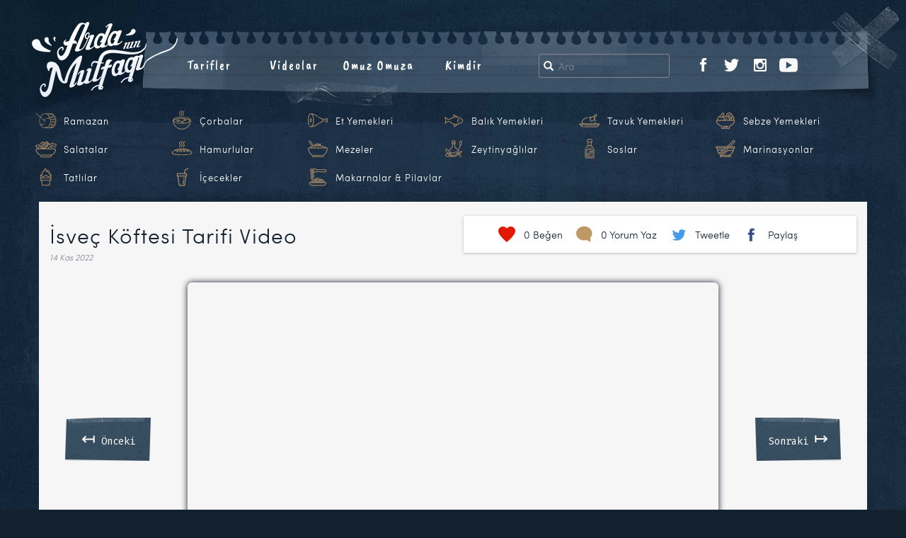

--- FILE ---
content_type: text/html; charset=UTF-8
request_url: https://www.ardaninmutfagi.com/ardanin-mutfagi/isvec-koftesi-tarifi-video
body_size: 10793
content:
<!DOCTYPE html>
<html  xmlns:fb="http://ogp.me/ns/fb#" xmlns:og="http://ogp.me/ns#" lang="tr-TR" class="no-js">

<head>
  <meta charset="UTF-8">
  <meta http-equiv="X-UA-Compatible" content="IE=edge">
  <meta name="viewport" content="width=device-width, initial-scale=1">
    <link rel="pingback" href="https://www.ardaninmutfagi.com/xmlrpc.php">
    <link rel="shortcut icon" href="/favicon.ico" />
  <link rel="apple-touch-icon" sizes="180x180" href="/apple-touch-icon.png">
  <link rel="icon" type="image/png" sizes="32x32" href="/favicon-32x32.png">
  <link rel="icon" type="image/png" sizes="16x16" href="/favicon-16x16.png">
  <link rel="manifest" href="/site.webmanifest">
  <link rel="mask-icon" href="/safari-pinned-tab.svg" color="#bc956a">
  <meta name="msapplication-TileColor" content="#ffffff">
  <meta name="theme-color" content="#ffffff">
  <script>(function(html){html.className = html.className.replace(/\bno-js\b/,'js')})(document.documentElement);</script>
<title>İsveç Köftesi Tarifi Video &#8211; Arda&#039;nın Mutfağı</title>
<link rel="alternate" type="application/rss+xml" title="Arda&#039;nın Mutfağı &raquo; Beslemesi" href="https://www.ardaninmutfagi.com/feed" />
<link rel="alternate" type="application/rss+xml" title="Arda&#039;nın Mutfağı &raquo; Yorum Beslemesi" href="https://www.ardaninmutfagi.com/comments/feed" />
<link rel="alternate" type="application/rss+xml" title="Arda&#039;nın Mutfağı &raquo; İsveç Köftesi Tarifi Video Yorum Beslemesi" href="https://www.ardaninmutfagi.com/ardanin-mutfagi/isvec-koftesi-tarifi-video/feed" />
		<script type="text/javascript">
			window._wpemojiSettings = {"baseUrl":"https:\/\/s.w.org\/images\/core\/emoji\/72x72\/","ext":".png","source":{"concatemoji":"https:\/\/www.ardaninmutfagi.com\/wp-includes\/js\/wp-emoji-release.min.js"}};
			!function(a,b,c){function d(a){var c,d=b.createElement("canvas"),e=d.getContext&&d.getContext("2d"),f=String.fromCharCode;return e&&e.fillText?(e.textBaseline="top",e.font="600 32px Arial","flag"===a?(e.fillText(f(55356,56806,55356,56826),0,0),d.toDataURL().length>3e3):"diversity"===a?(e.fillText(f(55356,57221),0,0),c=e.getImageData(16,16,1,1).data.toString(),e.fillText(f(55356,57221,55356,57343),0,0),c!==e.getImageData(16,16,1,1).data.toString()):("simple"===a?e.fillText(f(55357,56835),0,0):e.fillText(f(55356,57135),0,0),0!==e.getImageData(16,16,1,1).data[0])):!1}function e(a){var c=b.createElement("script");c.src=a,c.type="text/javascript",b.getElementsByTagName("head")[0].appendChild(c)}var f,g;c.supports={simple:d("simple"),flag:d("flag"),unicode8:d("unicode8"),diversity:d("diversity")},c.DOMReady=!1,c.readyCallback=function(){c.DOMReady=!0},c.supports.simple&&c.supports.flag&&c.supports.unicode8&&c.supports.diversity||(g=function(){c.readyCallback()},b.addEventListener?(b.addEventListener("DOMContentLoaded",g,!1),a.addEventListener("load",g,!1)):(a.attachEvent("onload",g),b.attachEvent("onreadystatechange",function(){"complete"===b.readyState&&c.readyCallback()})),f=c.source||{},f.concatemoji?e(f.concatemoji):f.wpemoji&&f.twemoji&&(e(f.twemoji),e(f.wpemoji)))}(window,document,window._wpemojiSettings);
		</script>
		<style type="text/css">
img.wp-smiley,
img.emoji {
	display: inline !important;
	border: none !important;
	box-shadow: none !important;
	height: 1em !important;
	width: 1em !important;
	margin: 0 .07em !important;
	vertical-align: -0.1em !important;
	background: none !important;
	padding: 0 !important;
}
</style>
<link rel='stylesheet' id='twentysixteen-style-css'  href='https://www.ardaninmutfagi.com/wp-content/themes/tsarda/arda-lc/style.2.25.1.css' type='text/css' media='all' />
<script type='text/javascript' src='https://www.ardaninmutfagi.com/wp-content/themes/tsarda/js/myjquery.js'></script>
<script type='text/javascript'>
/* <![CDATA[ */
var MyAjax = {"ajaxurl":"https:\/\/www.ardaninmutfagi.com\/wp-admin\/admin-ajax.php"};
/* ]]> */
</script>
<script type='text/javascript' src='https://www.ardaninmutfagi.com/wp-content/plugins/ajax-quick-subscribe/ajax.js'></script>
<!--[if lt IE 9]>
<script type='text/javascript' src='https://www.ardaninmutfagi.com/wp-content/themes/tsarda/js/html5.js'></script>
<![endif]-->
<link rel="canonical" href="https://www.ardaninmutfagi.com/ardanin-mutfagi/isvec-koftesi-tarifi-video" />
<meta property='og:type' content='article' />
<meta property='og:title' content='İsveç Köftesi Tarifi Video' />
<meta property='og:url' content='https://www.ardaninmutfagi.com/ardanin-mutfagi/isvec-koftesi-tarifi-video' />
<meta property='og:description' content='Arda Türkmen; bu videoda ‘‘İsveç Köftesi’’ tarifini sizlerle paylaşıyor.  Malzeme listesi ve yazılı tarif için :  İsveç Köftesi Tarifi' />
<meta property='og:site_name' content='Arda&#039;nın Mutfağı' />
<meta property='fb:app_id' content='440603702689433' />
<meta property='og:locale' content='tr_TR' />
<meta property='og:image' content='https://www.ardaninmutfagi.com/wp-content/uploads/2022/11/isvec-koftesi-t.jpg' />
<link rel='image_src' href='https://www.ardaninmutfagi.com/wp-content/uploads/2022/11/isvec-koftesi-t.jpg' />
  <script type="text/javascript">
  WebFontConfig = {
    google: {
      families: ['Caveat+Brush::latin,latin-ext', 'Caveat:400,700:latin,latin-ext']
    }
  };
  (function() {
    var wf = document.createElement('script');
    wf.src = 'https://ajax.googleapis.com/ajax/libs/webfont/1/webfont.js';
    wf.type = 'text/javascript';
    wf.async = 'true';
    var s = document.getElementsByTagName('script')[0];
    s.parentNode.insertBefore(wf, s);
  })();
  </script>
  <meta name="twitter:card" content="summary_large_image">
  <meta name="twitter:image" content="https://www.ardaninmutfagi.com/meta_image.jpg">
    <meta name="description" content="Ardanın Mutfağı İsveç Köftesi Tarifi Video">
  <meta name="twitter:title" content="Ardanın Mutfağı İsveç Köftesi Tarifi Video">
    <!-- HTML5 shim and Respond.js for IE8 support -->
  <!--[if lt IE 9]>
      <script src="https://oss.maxcdn.com/html5shiv/3.7.2/html5shiv.min.js"></script>
      <script src="https://oss.maxcdn.com/respond/1.4.2/respond.min.js"></script>
    <![endif]-->
  <!-- <script type="text/javascript" src="//connect.facebook.net/us_US/sdk.js"></script> -->
    <style type="text/css" media="screen">
  .r2017tv8wrap-frame iframe {
    overflow-y: hidden;
    border: 0;
    border-radius: 0;
    box-shadow: none;
    min-height: 370px
  }

  @media only screen and (max-width : 360px) {
    .hero-sosyal-nav li {
      padding-right: 15px
    }
  }

  .tpx-item-wrap {
    display: flex;
    align-items: center;
    justify-content: center;
    height: 50px;
    flex-wrap: nowrap
  }

  .tpx-item-dvl {
    display: flex;
    align-items: center;
    justify-content: center;
    width: 70%;
    color: #bf9746 !important;
    font-size: 18px;
    font-family: 'Caveat Brush', "Monaco", monaco, "Helvetica Neue", Helvetica, "Lucida Console", Arial, sans-serif;
    letter-spacing: 1px
  }

  .tpx-itm-dvl-dv {
    align-self: center
  }

  .tpx-item-dvl img {
    width: 50px;
    height: 50px;
    margin-right: 20px
  }

  .tpx-itm-dvl-dv p {
    margin-bottom: 0
  }

  .tpx-item-app {
    width: 30%;
    justify-content: flex-start;
    align-items: flex-start
  }

  .tpx-item-app a {
    margin-left: 10px;
    margin-right: 10px
  }

  @media only screen and (max-width : 1000px) {

    .tpx-item-dvl,
    .tpx-item-app {
      width: 50%
    }

    .tpx-item {
      align-self: center;
      text-align: center
    }
  }

  @media only screen and (max-width : 767px) {
    .tpx-item-dvl {
      display: none
    }

    .tpx-item-app {
      width: 100%
    }
  }

  @media only screen and (max-width : 270px) {
    .tpx-item-wrap {
      display: none
    }
  }

  .sebzeler,
  .tavuklar,
  .icecekler,
  .baliklar,
  .mezeler,
  .tatlilar,
  .marinasyonlar,
  .salatalar,
  .oil,
  .hamurlular,
  .ricevepasta,
  .corbalar,
  .etler,
  .soslar,
  .davulicon {
    background: url(https://www.ardaninmutfagi.com/wp-content/themes/tsarda/images/header/new-icons-2019.png) no-repeat;
    width: 30px;
    height: 30px;
    display: inline-block
  }

  .sebzeler {
    background-position: -270px 0
  }

  .tavuklar {
    background-position: -390px 0
  }

  .icecekler {
    background-position: -150px 0
  }

  .baliklar {
    background-position: 0 0
  }

  .mezeler {
    background-position: -240px 0
  }

  .tatlilar {
    background-position: -360px 0
  }

  .marinasyonlar {
    background-position: -210px 0
  }

  .salatalar {
    background-position: -300px 0
  }

  .oil {
    background-position: -420px 0
  }

  .hamurlular {
    background-position: -120px 0
  }

  .ricevepasta {
    background-position: -180px 0
  }

  .corbalar {
    background-position: -30px 0
  }

  .etler {
    background-position: -90px 0
  }

  .soslar {
    background-position: -330px 0
  }

  .davulicon {
    background-position: -60px 0
  }

  a span.davulicon {
    width: 30px;
    height: 30px;
    float: left;
    margin-right: 10px
  }

  .ck-liste li {
    width: 16%
  }

  @media only screen and (max-width : 992px) {
    .ck-liste li {
      width: 24%
    }

    .ck-liste li a span.davulicon {
      margin-right: 3px
    }
  }
  </style>
</head>

<body class="single single-post postid-27422 single-format-standard group-blog">
  <nav class="navbar navbar-default navbar-fixed-top visible-xs">
    <div class="container-fluid">
      <div class="navbar-header">
        <button type="button" class="navbar-toggle collapsed" data-toggle="collapse" data-target="#navbar" aria-expanded="false" aria-controls="navbar">
          <span class="sr-only">Toggle navigation</span>
          <span class="icon-bar"></span>
          <span class="icon-bar"></span>
          <span class="icon-bar"></span>
        </button>
        <a class="navbar-brand" href="https://www.ardaninmutfagi.com/">Arda'nın Mutfağı</a>
      </div>
      <div id="navbar" class="navbar-collapse collapse">
        <ul class="nav navbar-nav">
          <li class="dropdown">
            <a href="#" class="dropdown-toggle" data-toggle="dropdown" role="button" aria-haspopup="true" aria-expanded="false">Kategoriler <span class="caret"></span></a>
            <ul class="dropdown-menu ck-liste">
	<li class="rampil"><a href="https://www.ardaninmutfagi.com/category/ramazan-tarifleri"><span class="davulicon"></span>Ramazan</a></li>
	<li><a href="https://www.ardaninmutfagi.com/category/corbalar"><span class="corbalar"></span>Çorbalar</a></li>
	<li><a href="https://www.ardaninmutfagi.com/category/et-yemekleri"><span class="etler"></span>Et Yemekleri</a></li>
	<li><a href="https://www.ardaninmutfagi.com/category/balik-yemekleri"><span class="baliklar"></span>Balık Yemekleri</a></li>
	<li><a href="https://www.ardaninmutfagi.com/category/tavuk-yemekleri"><span class="tavuklar"></span>Tavuk Yemekleri</a></li>
	<li><a href="https://www.ardaninmutfagi.com/category/sebze-yemekleri"><span class="sebzeler"></span>Sebze Yemekleri</a></li>
	<li><a href="https://www.ardaninmutfagi.com/category/salatalar"><span class="salatalar"></span>Salatalar</a></li>
	<li><a href="https://www.ardaninmutfagi.com/category/hamurlular"><span class="hamurlular"></span>Hamurlular</a></li>
	<li><a href="https://www.ardaninmutfagi.com/category/mezeler"><span class="mezeler"></span>Mezeler</a></li>
	<li><a href="https://www.ardaninmutfagi.com/category/zeytinyaglilar"><span class="oil"></span>Zeytinyağlılar</a></li>
	<li><a href="https://www.ardaninmutfagi.com/category/soslar"><span class="soslar"></span>Soslar</a></li>
	<li><a href="https://www.ardaninmutfagi.com/category/marinasyonlar"><span class="marinasyonlar"></span>Marinasyonlar</a></li>
	<li><a href="https://www.ardaninmutfagi.com/category/tatlilar"><span class="tatlilar"></span>Tatlılar</a></li>
	<li><a href="https://www.ardaninmutfagi.com/category/icecekler"><span class="icecekler"></span>İçecekler</a></li>
	<li class="makpil"><a href="https://www.ardaninmutfagi.com/category/makarnalar-pilavlar"><span class="ricevepasta"></span>Makarnalar &amp; Pilavlar</a></li>
	</ul>
          </li>
          
	<li><a href="https://www.ardaninmutfagi.com/category/yemek-tarifleri">Tarifler</a></li>
	<li><a href="https://www.ardaninmutfagi.com/category/ardanin-mutfagi">Videolar</a></li>
	<li><a href="https://www.ardaninmutfagi.com/category/arda-ile-omuz-omuza">Omuz Omuza</a></li>
	<li><a href="https://www.ardaninmutfagi.com/arda-turkmen-kimdir">Kimdir</a></li>

	          <li>
            <ul class="list-inline hero-sosyal-nav">
              <li class="visible-xs-inline-block">Takip Et</li>
              
	<li><a href="https://www.facebook.com/ardaninmutfagi"><img src="https://www.ardaninmutfagi.com/wp-content/themes/tsarda/images/header/facebook.png" alt="Ardanın Mutfağı Facebook"></a></li>
	<li><a href="https://twitter.com/arda_turkmen"><img src="https://www.ardaninmutfagi.com/wp-content/themes/tsarda/images/header/twitter.png" alt="Ardanın Mutfağı Twitter"></a></li>
	<li><a href="https://www.instagram.com/ardaturkmen/"><img src="https://www.ardaninmutfagi.com/wp-content/themes/tsarda/images/header/instagram.png" alt="Ardanın Mutfağı Instagram"></a></li>
	<li><a href="https://www.youtube.com/user/ArdaninMutfagi"><img src="https://www.ardaninmutfagi.com/wp-content/themes/tsarda/images/header/youtube.png" alt="Ardanın Mutfağı YouTube"></a></li>
	            </ul>
          </li>
                  </ul>
      </div>
      <!--/.nav-collapse -->
    </div>
  </nav>
  <div class="site-arda">
    <!--[if lt IE 9]>
<div class="container-fluid">
	<div class="row">
		<div class="col-xs-12 ie-mesaj">
			<p>Kullandığınız tarayıcı güncelliğini yitirmiş bir versiyondur. Siteyi en doğru şekilde görüntülemek için <a href="http://windows.microsoft.com/tr-tr/internet-explorer/download-ie">Microsoft Türkiye download-ie sayfasından</a> güncellemenizi öneririz.</p>
		</div>
	</div>
</div>
<![endif]-->
    <!--
    <div class="container-adv-top container-adv-top-ram">
      <div class="container">
        <div class="row">      
          <div class="col-xs-12 tpx-item-wrap">
            <div class="tpx-item tpx-item-dvl">
              <div class="tpx-itm-dvl-dv"><img class="img-responsive" src="https://www.ardaninmutfagi.com/wp-content/themes/tsarda/images/header/ramazandavul.png"></div>
              <div class="tpx-itm-dvl-dv">
                <p>Ardanın Mutfağı Uygulaması App Store ve Google Play'de</p>
              </div>
            </div>
            <div class="tpx-item tpx-item-app">
              <a href="https://itunes.apple.com/us/app/ardan%C4%B1n-mutfa%C4%9F%C4%B1/id1460579696"><img class="img-fluid app-logos" src="https://www.ardaninmutfagi.com/wp-content/themes/tsarda/images/ardanin-mutfagi-app-store.png"></a>
              <a href="https://play.google.com/store/apps/details?id=com.ardaninmutfagi.app"><img class="img-fluid app-logos" src="https://www.ardaninmutfagi.com/wp-content/themes/tsarda/images/ardanin-mutfagi-google-play.png"></a>
            </div>
          </div>
        </div>
      </div>
    </div>
-->    
        <div class="govde-arda">
      <header id="masthead" class="site-header" role="banner">
                <!-- //////////////////////////// sayfa header /////////////////////////////// -->


        <div class="container-fluid header-ic-container">
          <div class="row">
            <div class="ic-menu-box">
              <div class="row">
                <div class="ic-menu-box-talibase">
                  <div class="row">
                    <div class="ic-menu-box-talibase-ara">
                      <ul class="list-inline iam-ara">
                        <li>
	<form method="get" id="searchform" action="https://www.ardaninmutfagi.com/">
		<div class="input-group">
			<span class="input-group-addon" id="basic-addon1">
				<span class="glyphicon glyphicon-search" aria-hidden="true"></span>
			</span>
  			<input type="text" class="form-control" name="s" id="s" placeholder="Ara" aria-describedby="basic-addon1">
		</div>
	</form>
	</li>
                      </ul>
                    </div>
                    <div class="ic-menu-box-talibase-sosyal hidden-xs">
                      <ul class="list-inline iam-sosyal">
                        
	<li><a href="https://www.facebook.com/ardaninmutfagi"><img src="https://www.ardaninmutfagi.com/wp-content/themes/tsarda/images/header/facebook.png" alt="Ardanın Mutfağı Facebook"></a></li>
	<li><a href="https://twitter.com/arda_turkmen"><img src="https://www.ardaninmutfagi.com/wp-content/themes/tsarda/images/header/twitter.png" alt="Ardanın Mutfağı Twitter"></a></li>
	<li><a href="https://www.instagram.com/ardaturkmen/"><img src="https://www.ardaninmutfagi.com/wp-content/themes/tsarda/images/header/instagram.png" alt="Ardanın Mutfağı Instagram"></a></li>
	<li><a href="https://www.youtube.com/user/ArdaninMutfagi"><img src="https://www.ardaninmutfagi.com/wp-content/themes/tsarda/images/header/youtube.png" alt="Ardanın Mutfağı YouTube"></a></li>
	                                              </ul>
                    </div>
                  </div>
                </div>
                <div class="ic-menu-box-anabase hidden-xs">
                  <div class="row">
                    <div class="iam-logo-col">
                      <a class="" href="https://www.ardaninmutfagi.com/"><img class="iam-logo" src="https://www.ardaninmutfagi.com/wp-content/themes/tsarda/images/header/logo-ic-sayfa-2.png"></a>
                    </div>
                    <div class="iam-menu-col">
                      <ul class="list-inline iam-menu">
	<li><a href="https://www.ardaninmutfagi.com/category/yemek-tarifleri">Tarifler</a></li>
	<li><a href="https://www.ardaninmutfagi.com/category/ardanin-mutfagi">Videolar</a></li>
	<li><a href="https://www.ardaninmutfagi.com/category/arda-ile-omuz-omuza">Omuz Omuza</a></li>
	<li><a href="https://www.ardaninmutfagi.com/arda-turkmen-kimdir">Kimdir</a></li>

	</ul>
                    </div>
                  </div>
                </div>
              </div>
            </div>
          </div>
        </div> <!-- .header-container -->



        <!-- //////////////////////////// sayfa header /////////////////////////////// -->
                <div class="container-fluid kategori-area hidden-xs">
          <div class="row">
            <div class="col-xs-12">
              <div class="arda-menu-ck-liste">
                <ul class="list-inline ck-liste">
	<li class="rampil"><a href="https://www.ardaninmutfagi.com/category/ramazan-tarifleri"><span class="davulicon"></span>Ramazan</a></li>
	<li><a href="https://www.ardaninmutfagi.com/category/corbalar"><span class="corbalar"></span>Çorbalar</a></li>
	<li><a href="https://www.ardaninmutfagi.com/category/et-yemekleri"><span class="etler"></span>Et Yemekleri</a></li>
	<li><a href="https://www.ardaninmutfagi.com/category/balik-yemekleri"><span class="baliklar"></span>Balık Yemekleri</a></li>
	<li><a href="https://www.ardaninmutfagi.com/category/tavuk-yemekleri"><span class="tavuklar"></span>Tavuk Yemekleri</a></li>
	<li><a href="https://www.ardaninmutfagi.com/category/sebze-yemekleri"><span class="sebzeler"></span>Sebze Yemekleri</a></li>
	<li><a href="https://www.ardaninmutfagi.com/category/salatalar"><span class="salatalar"></span>Salatalar</a></li>
	<li><a href="https://www.ardaninmutfagi.com/category/hamurlular"><span class="hamurlular"></span>Hamurlular</a></li>
	<li><a href="https://www.ardaninmutfagi.com/category/mezeler"><span class="mezeler"></span>Mezeler</a></li>
	<li><a href="https://www.ardaninmutfagi.com/category/zeytinyaglilar"><span class="oil"></span>Zeytinyağlılar</a></li>
	<li><a href="https://www.ardaninmutfagi.com/category/soslar"><span class="soslar"></span>Soslar</a></li>
	<li><a href="https://www.ardaninmutfagi.com/category/marinasyonlar"><span class="marinasyonlar"></span>Marinasyonlar</a></li>
	<li><a href="https://www.ardaninmutfagi.com/category/tatlilar"><span class="tatlilar"></span>Tatlılar</a></li>
	<li><a href="https://www.ardaninmutfagi.com/category/icecekler"><span class="icecekler"></span>İçecekler</a></li>
	<li class="makpil"><a href="https://www.ardaninmutfagi.com/category/makarnalar-pilavlar"><span class="ricevepasta"></span>Makarnalar &amp; Pilavlar</a></li>
	</ul>
              </div>
            </div>
          </div>
        </div> <!-- .kategori-area -->
      </header><!-- .site-header -->

      
      <div class="container-fluid sayfa-container">
        <div class="row">
          <div id="page" class="site">
            <div class="site-inner">
              <div id="content" class="site-content"><div class="col-xs-12 content-singlepg">
	<div class="row">
		<div id="primary" class="content-area">
			<main id="main" class="site-main" role="main">

							<div class="col-xs-12 entry-singlem">
					<div class="row">
			<article id="post-27422" class="post-27422 post type-post status-publish format-standard has-post-thumbnail hentry category-ardanin-mutfagi tag-13-sezon tag-9-bolum tag-arda-turkmen tag-ardanin-mutfagi-3 tag-bayat-ekmek tag-hardal tag-isvec-koftesi tag-kasar-peyniri tag-kofte tag-krema tag-orta-yagli-kiyma tag-panko tag-sarimsak-tozu tag-sut tag-tarif tag-tereyag tag-tv-show tag-un tag-video tag-yemek tag-yemek-tarifleri-2 tag-yumurta">
<div class="content-single-trfdty">
	<div class="entry-content">
		<div class="row">
			<div class="single-video-box">
				<div class="row">
			
					<div class="single-video-box-header">
						<header class="entry-header">
							<h1 class="entry-title">İsveç Köftesi Tarifi Video</h1>							<ul class="list-inline entry-numbers">
								<li><p class="entry-date">14 Kas 2022</p></li>
							</ul>
						</header>
					</div>

					<div class="action-buton-box action-buton-box-svb">
						<ul class="list-inline action-butons">
							<li>
								<a class="loveit loveit-kalp" data-id="27422xE3" href="" onclick="begen()"><span class="like-kalp-red"></span> <span class="like-kalp-sayi">0</span> <span class="like-kalp-mtn">Beğen</span></a>							</li>
								    					<li><a href="https://www.ardaninmutfagi.com/ardanin-mutfagi/isvec-koftesi-tarifi-video#yorumackapa"><span  class="yorum-balon-gold"></span>0 Yorum Yaz</a></li>
														<li>
								<a href="https://twitter.com/intent/tweet?url=https%3A%2F%2Fwww.ardaninmutfagi.com%2F%3Fp%3D27422&text=%C4%B0sve%C3%A7+K%C3%B6ftesi+Tarifi+Video&hashtags=ardaninmutfagi&via=ardaturkmen"><span class="paylas-twitter"></span> Tweetle</a>							</li>
							<li>
								<a href="" onclick="window.open('https://www.facebook.com/sharer/sharer.php?u='+encodeURIComponent(location.href), 'facebook-share-dialog', 'width=626,height=436'); return false;" class="paylaslink__"><span class="paylas-facebook"></span> Paylaş</a>							</li>
						</ul>
					</div>

					<div class="col-xs-12"></div>

									<div class="video-alani">
						<div class="parentVideoDiv">
							<!-- <div id="ardaninMutfagiContent" style="display: none;"> -->
							<div id="ardaninMutfagiContent">
								<div class="embed-responsive embed-responsive-16by9">
								<iframe height="458" frameborder="0" width="632" allowfullscreen="" src="https://www.youtube.com/embed/eqtNpveJAVc?wmode=transparent&amp;fs=1&amp;hl=en&amp;modestbranding=1&amp;loop=0&amp;iv_load_policy=3&amp;showsearch=0&amp;rel=0&amp;theme=dark" type="text/html" class="youtube-player" title="İsveç Köftesi Tarifi Video"></iframe>
																</div>
							</div>
						</div>
											</div>

					<div class="video-sp-nav-onceki">
						<a href="https://www.ardaninmutfagi.com/ardanin-mutfagi/gofret-patates-tarifi-video" rel="prev"><span>&#8612;</span> Önceki</a> <!-- onceki -->
					</div>
			
					<div class="video-sp-nav-sonraki">
						<a href="https://www.ardaninmutfagi.com/ardanin-mutfagi/balkabagi-corbasi-tarifi-video-2" rel="next">Sonraki <span>&#8614;</span></a> <!-- sonraki -->
					</div>

				
				</div>
			</div>
		</div>

	<p>Arda Türkmen; bu videoda ‘‘İsveç Köftesi’’ tarifini sizlerle paylaşıyor.</p>
<div class="mlz">
Malzeme listesi ve yazılı tarif için :<br />
<br />
<a href="https://www.ardaninmutfagi.com/yemek-tarifleri/et-yemekleri/isvec-koftesi">İsveç Köftesi Tarifi</a><br />

</div>

		<div class="row">
			<div class="col-xs-12">
				<div class="row">

					
					<div class="col-xs-12">
						<div class="tag-box">
							<span class="posted-on"><span class="screen-reader-text">Yayın tarihi </span><a href="https://www.ardaninmutfagi.com/ardanin-mutfagi/isvec-koftesi-tarifi-video" rel="bookmark"><time class="entry-date published updated" datetime="2022-11-14T09:41:46+00:00">14 Kasım 2022</time></a></span><span class="cat-links"><span class="screen-reader-text">Kategoriler </span><a href="https://www.ardaninmutfagi.com/category/ardanin-mutfagi" rel="category tag">Arda'nın Mutfağı</a></span><span class="tags-links"><span class="screen-reader-text">Etiketler </span><a href="https://www.ardaninmutfagi.com/tag/13-sezon" rel="tag">13.sezon</a>, <a href="https://www.ardaninmutfagi.com/tag/9-bolum" rel="tag">9.bölüm</a>, <a href="https://www.ardaninmutfagi.com/tag/arda-turkmen" rel="tag">arda türkmen</a>, <a href="https://www.ardaninmutfagi.com/tag/ardanin-mutfagi-3" rel="tag">arda'nın mutfağı</a>, <a href="https://www.ardaninmutfagi.com/tag/bayat-ekmek" rel="tag">bayat ekmek</a>, <a href="https://www.ardaninmutfagi.com/tag/hardal" rel="tag">hardal</a>, <a href="https://www.ardaninmutfagi.com/tag/isvec-koftesi" rel="tag">isveç köftesi</a>, <a href="https://www.ardaninmutfagi.com/tag/kasar-peyniri" rel="tag">kaşar peyniri</a>, <a href="https://www.ardaninmutfagi.com/tag/kofte" rel="tag">köfte</a>, <a href="https://www.ardaninmutfagi.com/tag/krema" rel="tag">krema</a>, <a href="https://www.ardaninmutfagi.com/tag/orta-yagli-kiyma" rel="tag">orta yağlı kıyma</a>, <a href="https://www.ardaninmutfagi.com/tag/panko" rel="tag">panko</a>, <a href="https://www.ardaninmutfagi.com/tag/sarimsak-tozu" rel="tag">sarımsak tozu</a>, <a href="https://www.ardaninmutfagi.com/tag/sut" rel="tag">süt</a>, <a href="https://www.ardaninmutfagi.com/tag/tarif" rel="tag">tarif</a>, <a href="https://www.ardaninmutfagi.com/tag/tereyag" rel="tag">tereyağ</a>, <a href="https://www.ardaninmutfagi.com/tag/tv-show" rel="tag">tv show</a>, <a href="https://www.ardaninmutfagi.com/tag/un" rel="tag">un</a>, <a href="https://www.ardaninmutfagi.com/tag/video" rel="tag">video</a>, <a href="https://www.ardaninmutfagi.com/tag/yemek" rel="tag">yemek</a>, <a href="https://www.ardaninmutfagi.com/tag/yemek-tarifleri-2" rel="tag">yemek tarifleri</a>, <a href="https://www.ardaninmutfagi.com/tag/yumurta" rel="tag">yumurta</a></span>						</div>
					</div>

				</div>
			</div>
		</div>

	</div>
</div>
<div class="content-single-trfdtydip"><img class="img-responsive" src="https://www.ardaninmutfagi.com/wp-content/themes/tsarda/images/tirtik.png" alt="Ardanın Mutfağı Haftanın Tarifleri"></div></article><!-- #post-## -->
<script type="text/javascript">
function begen(){
	var brt = "https://www.ardaninmutfagi.com/"; 
	jQuery(document).on("click",".loveit",function(b){b.preventDefault();var f=brt+"fypros?",c=jQuery(".like-kalp-mtn");c.html('<span class="glyphicon glyphicon-hourglass" aria-hidden="true"></span>');var g=jQuery(this).data("id");FB.login(function(a){a.authResponse?FB.api("/me",function(a){jQuery.getJSON(f,{fid:a.id,yid:g}).done(function(d){var e=jQuery(".like-kalp-sayi"),a=parseInt(e.html()),b=brt+"favori-yemeklerim";"EkTmm"===d.Status||"EkVar"===d.Status?("EkTmm"===d.Status?e.html(a+1):e.html(""),
jQuery(".loveit").removeAttr("onclick"),jQuery(".loveit-kalp").removeClass("loveit").attr("href",b),c.html('<span class="glyphicon glyphicon-ok" aria-hidden="true"></span> Listene git')):c.html("Hata !")}).fail(function(a,b,c){jQuery(".like-kalp-mtn").html("Hata !")});b.isDefaultPrevented()}):(c.html("Be\u011fen"),alert("Facebook hesab\u0131n\u0131za ba\u011fl\u0131 de\u011filsiniz."))})});
}
</script>					</div>
				</div>

				<div class="col-xs-12 entry-yorumlar">
					<div class="row">

			
<div id="comments" class="comments-area">

	<div class="col-xs-12">
		<div class="yorum-big-box">
			<div class="row">

				<div class="col-xs-12">
					<div class="yorum-baslik">
						<img src="https://www.ardaninmutfagi.com/wp-content/themes/tsarda/images/icon/yorum-balonlar.png" alt="yorumlar">Yorumlar
					</div>
				</div>

	
	
								<script type="text/javascript">
				jQuery(document).ready(function(b){jQuery("#yorumackapa").on("click",function(a){a.preventDefault();jQuery("#formPreDiv").toggle("slow")})});
				</script>
				<div class="col-xs-12 col-sm-12 col-md-12 col-lg-12 yorum-ekle">
					<a id="yorumackapa" href="#" class="btn btn-default btn-lg btn-lg" role="button">Yorum Yap</a>
				</div>

				<div class="col-xs-12 col-sm-12 col-md-6 col-md-offset-3 yorum-form yorum-form-gizle_">
					<div class="row">
						<div class="col-xs-10 col-xs-offset-1">
							<div class="formPre" id="formPreDiv" style="display:none">
											<div id="respond" class="comment-respond wsws">
			<h4 id="reply-title" class="comment-reply-title">Yorumunuzu giriniz <small><a rel="nofollow" id="cancel-comment-reply-link" href="/ardanin-mutfagi/isvec-koftesi-tarifi-video#respond" style="display:none;">Yorumu iptal et</a></small></h4>				<form action="https://www.ardaninmutfagi.com/wp-comments-post.php" method="post" id="commentform" class="comment-form form-horizontal" novalidate>
					<p class="comment-notes"><span id="email-notes">Eposta adresiniz yayınlanmamaktadır.</span> Tüm alanlar doldurulmalıdır. <span class="required">*</span></p><div class="form-group comment-form-comment"><label for="comment">Yorumunuz *</label> <textarea id="comment" class="form-control" name="b567b-comment" cols="45" rows="8"  aria-required="true" required="required"></textarea><textarea name="comment" style="display:none" rows="1" cols="1"></textarea><input type="hidden" name="ab_init_time" value="1768915326" /></div><div class="form-group comment-form-author"><label for="author">İsminiz <span class="required">*</span></label> <input id="author" class="form-control" name="author" type="text" value="" size="30" aria-required='true' required='required' /></div>
<div class="form-group comment-form-email"><label for="email">E-postanız <span class="required">*</span></label> <input id="email" class="form-control" name="email" type="email" value="" size="30" aria-describedby="email-notes" aria-required='true' required='required' /></div>

<div class="form-submit form-group yorum-yap-btn"><input name="submit" type="submit" id="submit" class="submit btn btn-default btn-lg" value="Gönder" /> <input type='hidden' name='comment_post_ID' value='27422' id='comment_post_ID' />
<input type='hidden' name='comment_parent' id='comment_parent' value='0' />
</div><script language="javascript">
jQuery(document).ready(function()
{
	jQuery("#email").blur(function() 	{		
				jQuery.post("https://www.ardaninmutfagi.com/wp-content/plugins/gravatar-signup-encouragement/gravatar-check.php",{ gravmail:jQuery(this).val() } ,function(data)
        {
		  if(data) 		  {
			var emailValue = jQuery("#email").val(); 
			emailValue = encodeURIComponent(emailValue); 
			jQuery('#gse_comments_message').hide(); 
		  	jQuery("#comment").after("<br /><div id='gse_comments_message'>You do not appear to have a registered Gravatar. Therefore, the default avatar will be shown with your comments on this site.<br /><br />If you would like your own Gravatar, click <a href='http://en.gravatar.com/site/signup/" + emailValue + "' target='_blank'>here</a> to create one (link opens in new tab/window).</div>");           }  	
		  else
		  {
			jQuery('#gse_comments_message').hide(); 		  }
        });
 
	});
});
</script>
					</form>
					</div><!-- #respond -->
									</div>	
						</div>
					</div>
				</div>
			</div>
		</div>
	</div>
</div><!-- .comments-area -->		
					</div>
				</div>

				<div class="col-xs-12 entry-singlem-postnav">
		
			
	<nav class="navigation post-navigation" role="navigation">
		<h2 class="screen-reader-text">Post navigation</h2>
		<div class="nav-links"><div class="nav-previous"><a href="https://www.ardaninmutfagi.com/ardanin-mutfagi/gofret-patates-tarifi-video" rel="prev"><span class="meta-nav" aria-hidden="true">Önceki</span> <span class="screen-reader-text"> < </span> <span class="post-title">Gofret Patates Tarifi Video</span></a></div><div class="nav-next"><a href="https://www.ardaninmutfagi.com/ardanin-mutfagi/balkabagi-corbasi-tarifi-video-2" rel="next"><span class="meta-nav" aria-hidden="true">Sonraki</span> <span class="screen-reader-text"> > </span> <span class="post-title">Balkabağı Çorbası Tarifi Video</span></a></div></div>
	</nav>		
				</div>

			
			</main><!-- .site-main -->

			
		</div><!-- .content-area -->
	</div> <!-- end content-singlepg row -->
</div> <!-- end content-singlepg col -->
					</div><!-- .site-content -->
				</div><!-- .site-inner -->
			</div><!-- .site #page -->
		</div><!-- .sayfa-container-row -->
	</div><!-- .sayfa-container-container -->
</div><!-- .govde-arda -->
<style type="text/css">
	.alt-patagonya-banner{
		border-top:1px solid #384f5f;
		border-bottom: 0;
		padding-top: 15px;
		padding-bottom: 15px;  	
	}
	.patagonya-div{
		text-align: center;
		margin-bottom: 15px
	}
	a.patagonya-link{
		color: #fff;
		font-family: 'Caveat Brush',"Monaco",monaco,"Helvetica Neue",Helvetica,"Lucida Console",Arial,sans-serif;
		font-size: 28px;
		letter-spacing: 2px;
		text-align: center;		
	}
	a.patagonya-link:hover,
	a.patagonya-link:focus{
		color: rgb(191,151,70);
		text-decoration: none;
	}
	@media all and (max-width: 480px) { 
		a.patagonya-link{
			font-size: 24px
		}
	}
.app-logos-col {
  margin-top: 20px;
}
.app-logos-ul {
  margin-bottom: 0
}
.app-logos-ul li {
  margin-bottom: 20px
}
.app-logos-col a {
  padding-left: 20px;
  padding-right: 20px;
}
.app-logos {
  height: 30px;
  width: auto
}
.app-logos:hover {
  opacity: .75
}
</style>
<div class="container-adv-top alt-patagonya-banner">
	<div class="container">
		<div class="row">
			<div class="col-xs-12 col-md-6">
        		<div class="adv-top">
          			<div class="adv-top-ic patagonya-div">
            			<a class="patagonya-link" href="https://www.ardaninmutfagi.com/category/ardadan-yazilar/mont-blanc-guncesi">Arda'nın Mont Blanc Güncesi</a>
          			</div>
        		</div>
      		</div>
	      <div class="col-xs-12 col-md-6">
	        <div class="adv-top">
	          <div class="adv-top-ic patagonya-div">
	            <a class="patagonya-link" href="https://www.ardaninmutfagi.com/category/ardadan-yazilar/kuzey-kutbu-guncesi">Arda'nın Kuzey Kutbu Güncesi</a>
	          </div>
	        </div>
	      </div>
		</div>
	</div>
</div>
<!--
<div class="container-adv-top alt-patagonya-banner">
  <div class="container">
    <div class="row">
      <div class="col-xs-12 text-center app-logos-col">
        <ul class="list-inline app-logos-ul">
          <li><a href="https://itunes.apple.com/us/app/ardan%C4%B1n-mutfa%C4%9F%C4%B1/id1460579696"><img class="img-fluid app-logos" src="https://www.ardaninmutfagi.com/wp-content/themes/tsarda/images/ardanin-mutfagi-app-store.png" alt="Ardanın Mutfağı App Store"></a></li>
          <li><a href="https://play.google.com/store/apps/details?id=com.ardaninmutfagi.app"><img class="img-fluid app-logos" src="https://www.ardaninmutfagi.com/wp-content/themes/tsarda/images/ardanin-mutfagi-google-play.png" alt="Ardanın Mutfağı Google Playe"></a></li>
        </ul>
      </div>
    </div>
  </div>
</div>
-->
<!--
<style type="text/css">
	.alt-oo-banner{
		border-top:1px solid #384f5f;
		border-bottom: 0;
		padding-top: 15px;
		padding-bottom: 15px;  
	}
</style>
<div class="container-adv-top alt-oo-banner">
	<div class="container-fluid">
		<div class="row">
			<div class="col-xs-12">
				<div class="adv-top">
					<div class="adv-top-ic">
						<img class="img-responsive" src="https://www.ardaninmutfagi.com/wp-content/themes/tsarda/images/tanitim/arda-ile-omuz-omuza-banner-v3.png">
					</div>
				</div>
			</div>
		</div>
	</div>
</div>
-->
<footer id="colophon" class="site-footer" role="contentinfo">
	<div class="footer-arda">
		<div class="container-fluid footer-area">
			<div class="row">
				<div class="col-xs-12 col-sm-12 col-md-12 col-lg-12">
					<div class="row">
						<div class="col-xs-12 col-sm-12 col-md-9 col-lg-10">
							<div class="row">
<div class="footer-gec-menu"><a href="https://www.ardaninmutfagi.com/category/yemek-tarifleri">Tarifler</a></div>
<div class="footer-gec-menu"><a href="https://www.ardaninmutfagi.com/category/ardanin-mutfagi">Videolar</a></div>
<div class="footer-gec-menu"><a href="https://www.ardaninmutfagi.com/category/arda-ile-omuz-omuza">Arda ile Omuz Omuza</a></div>
<div class="footer-gec-menu _footer-gec-menu-ram"><a href="https://www.ardaninmutfagi.com/category/ramazan-tarifleri">Ramazan Tarifleri</a></div>
<div class="footer-gec-menu"><a href="https://www.ardaninmutfagi.com/category/ardadan-yazilar">Arda'dan Yazılar</a></div>
<div class="footer-gec-menu"><a href="https://www.ardaninmutfagi.com/arda-turkmen-kimdir">Kimdir</a></div>
							</div>
						</div>
						<div class="col-xs-12 col-sm-12 col-md-3 col-lg-2">
							<ul class="list-inline footer-sosyal-menu">
	<li><a href="https://www.facebook.com/ardaninmutfagi"><img src="https://www.ardaninmutfagi.com/wp-content/themes/tsarda/images/header/facebook.png" alt="Ardanın Mutfağı Facebook"></a></li>
	<li><a href="https://twitter.com/arda_turkmen"><img src="https://www.ardaninmutfagi.com/wp-content/themes/tsarda/images/header/twitter.png" alt="Ardanın Mutfağı Twitter"></a></li>
	<li><a href="https://www.instagram.com/ardaturkmen/"><img src="https://www.ardaninmutfagi.com/wp-content/themes/tsarda/images/header/instagram.png" alt="Ardanın Mutfağı Instagram"></a></li>
	<li><a href="https://www.youtube.com/user/ArdaninMutfagi"><img src="https://www.ardaninmutfagi.com/wp-content/themes/tsarda/images/header/youtube.png" alt="Ardanın Mutfağı YouTube"></a></li>
	</ul>
						</div>
            						<div class="col-xs-12"><div class="footer-cizgi"></div></div>
						<div class="col-xs-12 col-sm-6 col-md-6 col-lg-6 site-info"><p>Arda'nın Mutfağı PERA İletişim yapımıdır. &copy; 2026</p></div>
						<div class="col-xs-12 col-sm-6 col-md-6 col-lg-6 text-right">
							<!--
							<a href="https://www.pukta.net/" target="_blank" class="radore-im"><img src="https://www.ardaninmutfagi.com/wp-content/themes/tsarda/images/footer/radore.png" alt="Pukta"></a>
							-->
						</div>
					</div>
				</div> <!-- .footer-arda end col -->
			</div> <!-- .footer-arda end row -->		
		</div> <!-- .footer-arda end econtainer -->
	</div> <!-- .footer-arda -->			
</footer><!-- .site-footer -->
</div><!-- .site-arda -->
<script>!function(d,s,id){var js,fjs=d.getElementsByTagName(s)[0];if(!d.getElementById(id)){js=d.createElement(s);js.id=id;js.src="//platform.twitter.com/widgets.js";fjs.parentNode.insertBefore(js,fjs);}}(document,"script","twitter-wjs");</script>
<link href='https://fonts.googleapis.com/css?family=Fira+Mono&subset=latin,latin-ext' rel='stylesheet' type='text/css'>
<script type='text/javascript' src='https://www.ardaninmutfagi.com/wp-content/themes/tsarda/js/bootstrap.min.js'></script>
<script type='text/javascript' src='https://www.ardaninmutfagi.com/wp-content/themes/tsarda/js/skip-link-focus-fix.js'></script>
<script type='text/javascript' src='https://www.ardaninmutfagi.com/wp-includes/js/comment-reply.min.js'></script>
<script type='text/javascript'>
/* <![CDATA[ */
var screenReaderText = {"expand":"Alt men\u00fcy\u00fc geni\u015flet","collapse":"Alt men\u00fcy\u00fc toparla"};
/* ]]> */
</script>
<script type='text/javascript' src='https://www.ardaninmutfagi.com/wp-content/themes/tsarda/js/functions.js'></script>
<script type='text/javascript' src='https://www.ardaninmutfagi.com/wp-includes/js/wp-embed.min.js'></script>
<div id="fb-root"></div>
<script type="text/javascript">
  window.fbAsyncInit = function() {
    FB.init({appId: '440603702689433', channelUrl: 'https://www.ardaninmutfagi.com/?sfc-channel-file=1', status: true, cookie: true, xfbml: true, oauth: true });
      };
  (function(d){
       var js, id = 'facebook-jssdk'; if (d.getElementById(id)) {return;}
       js = d.createElement('script'); js.id = id; js.async = true;
       js.src = "//connect.facebook.net/tr_TR/all.js";
       d.getElementsByTagName('head')[0].appendChild(js);
   }(document));     
</script>



	
<script>
  (function(i,s,o,g,r,a,m){i['GoogleAnalyticsObject']=r;i[r]=i[r]||function(){
  (i[r].q=i[r].q||[]).push(arguments)},i[r].l=1*new Date();a=s.createElement(o),
  m=s.getElementsByTagName(o)[0];a.async=1;a.src=g;m.parentNode.insertBefore(a,m)
  })(window,document,'script','//www.google-analytics.com/analytics.js','ga');

  ga('create', 'UA-42838211-1', 'ardaninmutfagi.com');
  ga('send', 'pageview');

</script>

<script type="text/javascript">
jQuery(function () {
		jQuery('[data-background="image"]').each(function(){$this=jQuery(this);background_src=$this.data("src");"undefined"!=background_src&&(new_css={"background-image":"url('"+background_src+"')","background-position":"center center","background-size":"cover"},$this.css(new_css))});
	  	var nua=navigator.userAgent,isAndroid=-1<nua.indexOf("Mozilla/5.0")&&-1<nua.indexOf("Android ")&&-1<nua.indexOf("AppleWebKit")&&-1===nua.indexOf("Chrome");isAndroid&&jQuery("select.form-control").removeClass("form-control").css("width","100%");
	});
jQuery(window).load(function() { 
		
	winh=jQuery(window).height();jQuery(".site-arda").height()<winh&&jQuery(".site-arda").css("height",winh);
	function externalLinks(){if(document.getElementsByTagName)for(var c=document.getElementsByTagName("a"),a=0;a<c.length;a++){var b=c[a];b.getAttribute("href")&&"external nofollow"==b.getAttribute("rel")&&(b.target="_blank")}}externalLinks();
});
</script>
<script src="https://www.ardaninmutfagi.com/wp-content/themes/tsarda/js/ie10-wiewport.js"></script>
</body>
</html>


--- FILE ---
content_type: text/plain
request_url: https://www.google-analytics.com/j/collect?v=1&_v=j102&a=432159265&t=pageview&_s=1&dl=https%3A%2F%2Fwww.ardaninmutfagi.com%2Fardanin-mutfagi%2Fisvec-koftesi-tarifi-video&ul=en-us%40posix&dt=%C4%B0sve%C3%A7%20K%C3%B6ftesi%20Tarifi%20Video%20%E2%80%93%20Arda%27n%C4%B1n%20Mutfa%C4%9F%C4%B1&sr=1280x720&vp=1280x720&_u=IEBAAAABAAAAACAAI~&jid=1986541414&gjid=1799907081&cid=1566554916.1768915328&tid=UA-42838211-1&_gid=1412172737.1768915328&_r=1&_slc=1&z=190949159
body_size: -452
content:
2,cG-KYVW15L25W